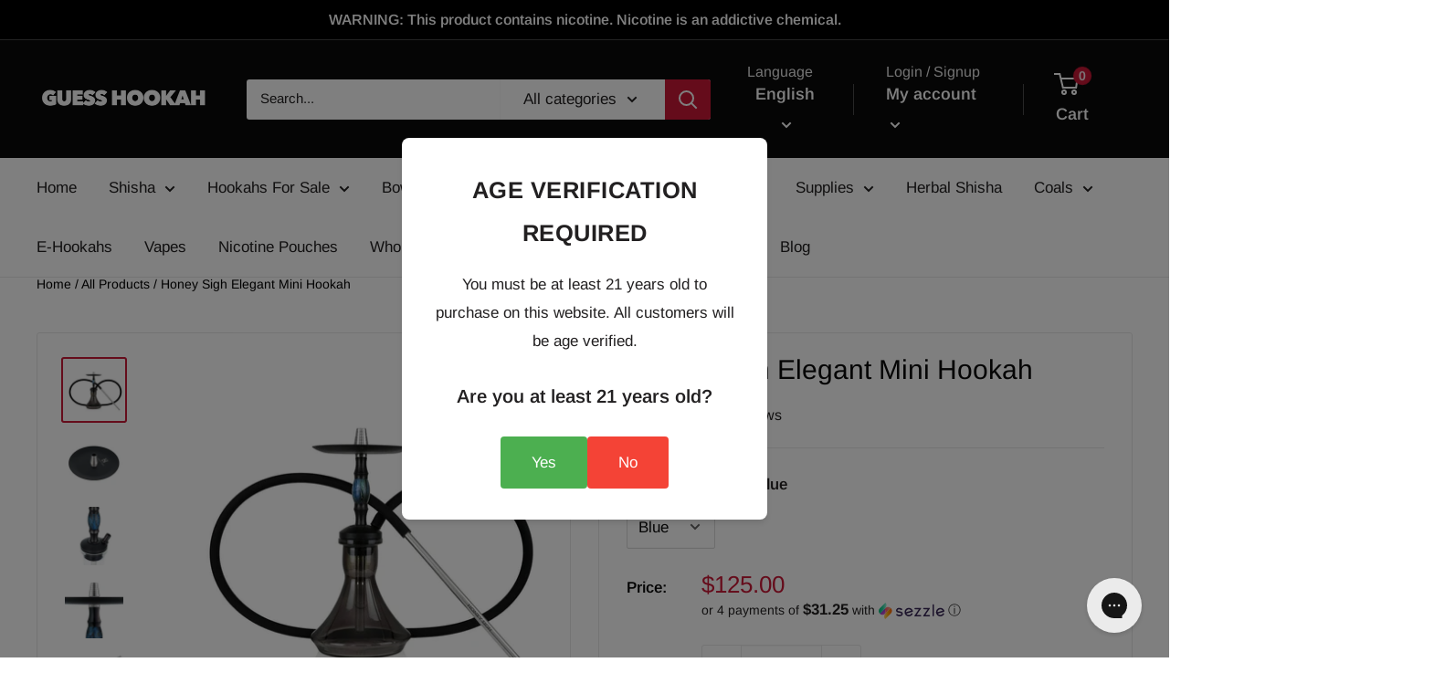

--- FILE ---
content_type: text/html; charset=UTF-8
request_url: https://www.stilyoapps.com/reconvert/reconvert_script_tags.php?shop=guess-hookah.myshopify.com&store_client_id=NjFlOGY2Y2IyODBlNmYyNGU3MGI2NTc0NWUxZDAxM2YuODExYjYzMDliZDgxZDNiNzNlZTMzNzA4MThmY2FiZjg%3D
body_size: -2
content:
{"result":"success","security_token":"$2y$10$GW4BcKqNZPoDjvdkMW776uW.KpgxVETOqSckAmdf1xGbeq4spjZyi"}